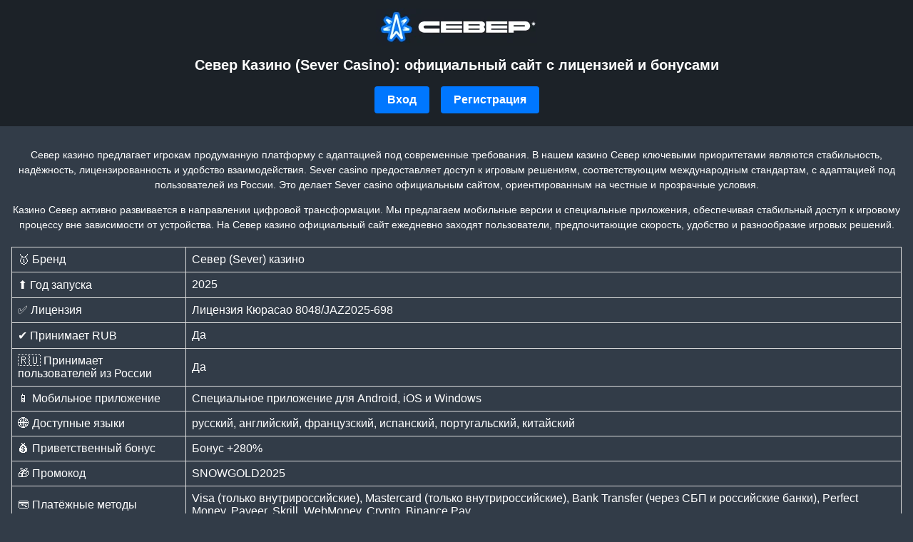

--- FILE ---
content_type: text/html
request_url: https://garderob-prestige.ru/
body_size: 2946
content:
<!doctype html>
<html lang="ru">
<head>
  <meta charset="utf-8">
  
  <title>Север Казино (Sever Casino): официальный сайт с лицензией и бонусами</title>
  <meta name="description" content="Север Казино (Sever Casino) — официальный сайт с лицензией, бонусами и рублевыми платежами. Присоединяйтесь к казино Север.">
  <meta name="keywords" content="Север казино, Sever casino, казино Север, казино Sever, Север казино официальный сайт, Sever casino официальный сайт">

		
		
		<meta name="viewport" content="width=device-width,minimum-scale=1,initial-scale=1">
		<link rel="shortcut icon" href="favicon.ico">
  
		<link rel="alternate" hreflang="x-default" href="https://garderob-prestige.ru/" />
<link rel="alternate" href="https://garderob-prestige.ru/ru-ru.html" hreflang="ru" />
<link rel="canonical" href="https://garderob-prestige.ru/ru-ru.html" />
  
<style>
    body {
      font-family: sans-serif;
      margin: 0;
      padding: 0;
      background: #323C48;
      color: #fff;
    }
    header, footer {
      text-align: center;
      padding: 12px;
      background: #1C2228;
      color: #fff;
    }
    .btn {
      display: inline-block;
      margin: 6px;
      padding: 10px 18px;
      border-radius: 4px;
      text-decoration: none;
      color: #fff;
    }
    .login, .register {
      background: #0077FF;
      font-weight: bold;
    }
    main {
      padding: 16px;
      text-align: center;
    }
    h1 {
      font-size: 20px;
      margin: 12px 0;
    }
    p {
      font-size: 14px;
      line-height: 1.5;
    }
    table {
      width: 100%;
      border-collapse: collapse;
      margin: 20px 0;
    }
    th, td {
      padding: 8px;
      text-align: left;
      border: 1px solid #ddd;
    }
    th {
      background-color: #1C2228;
    }
  </style>
  </head>
<body>
  <header>
  
  <a href="/"><img alt="Север казино"  src="logo.webp" title="Sever casino" ></a>
  

  
  
<h1>Север Казино (Sever Casino): официальный сайт с лицензией и бонусами</h1>
	
	
    <a href="/play.html" class="btn login">Вход</a>
    <a href="/play.html" class="btn register">Регистрация</a>

  </header>
  <main>

         

           

<p>Север казино предлагает игрокам продуманную платформу с адаптацией под современные требования. В нашем казино Север ключевыми приоритетами являются стабильность, надёжность, лицензированность и удобство взаимодействия. Sever casino предоставляет доступ к игровым решениям, соответствующим международным стандартам, с адаптацией под пользователей из России. Это делает Sever casino официальным сайтом, ориентированным на честные и прозрачные условия.</p>

<p>Казино Север активно развивается в направлении цифровой трансформации. Мы предлагаем мобильные версии и специальные приложения, обеспечивая стабильный доступ к игровому процессу вне зависимости от устройства. На Север казино официальный сайт ежедневно заходят пользователи, предпочитающие скорость, удобство и разнообразие игровых решений.</p>


<table border="1" cellpadding="10" cellspacing="0">
  <tbody>
    <tr><td>🥇 Бренд</td><td>Север (Sever) казино</td></tr>
    <tr><td>⬆ Год запуска</td><td>2025</td></tr>
    <tr><td>✅ Лицензия</td><td>Лицензия Кюрасао 8048/JAZ2025-698</td></tr>
    <tr><td>✔ Принимает RUB</td><td>Да</td></tr>
    <tr><td>🇷🇺 Принимает пользователей из России</td><td>Да</td></tr>
    <tr><td>📱 Мобильное приложение</td><td>Специальное приложение для Android, iOS и Windows</td></tr>
    <tr><td>🌐 Доступные языки</td><td>русский, английский, французский, испанский, португальский, китайский</td></tr>
    <tr><td>💰 Приветственный бонус</td><td>Бонус +280%</td></tr>
    <tr><td>🎁 Промокод</td><td>SNOWGOLD2025</td></tr>
    <tr><td>💳 Платёжные методы</td><td>Visa (только внутрироссийские), Mastercard (только внутрироссийские), Bank Transfer (через СБП и российские банки), Perfect Money, Payeer, Skrill, WebMoney, Crypto, Binance Pay</td></tr>
    <tr><td>💵 Поддерживаемые валюты</td><td>RUB, USD, EUR, криптовалюты</td></tr>
    <tr><td>🔽 Минимальный депозит</td><td>400 RUB</td></tr>
    <tr><td>🔽 Минимальный вывод</td><td>1000 RUB</td></tr>
    <tr><td>🎲 Услуги</td><td>Казино, live-дилеры, бинго, видеопокер, моментальные игры</td></tr>
    <tr><td>⚽ Типы ставок</td><td>Спорт, киберспорт, фэнтези-спорт, виртуальный теннис</td></tr>
    <tr><td>🔍 Служба поддержки</td><td>Чат, email, форма обратной связи</td></tr>
  </tbody>
</table>



		 
		 	<a href="/play.html" class="btn register">Актуальное зеркало</a>
    <a href="https://garderob-prestige.ru/ru-ru.html"  hreflang="ru-RU" lang="ru-RU" class="btn register">RU</a>
  </main>
  <footer>
    <p>© 2026 Север (Sever) казино. Этот веб-сайт принадлежит и управляется компанией Orbit Interactive Tech Ltd., регистрационный номер: 27465, юридический адрес: 9 Barrack Road, Белиз-Сити, Белиз. Sever casino лицензирован и регулируется Правительством Автономного Острова Анжуан, Союз Коморских Островов, и осуществляет деятельность по лицензии № ALSI-082309005-FI4.

</p>
  </footer>
<script defer src="https://static.cloudflareinsights.com/beacon.min.js/vcd15cbe7772f49c399c6a5babf22c1241717689176015" integrity="sha512-ZpsOmlRQV6y907TI0dKBHq9Md29nnaEIPlkf84rnaERnq6zvWvPUqr2ft8M1aS28oN72PdrCzSjY4U6VaAw1EQ==" data-cf-beacon='{"version":"2024.11.0","token":"aac5d17d8d474c629f24b8edcdc34c4c","r":1,"server_timing":{"name":{"cfCacheStatus":true,"cfEdge":true,"cfExtPri":true,"cfL4":true,"cfOrigin":true,"cfSpeedBrain":true},"location_startswith":null}}' crossorigin="anonymous"></script>
</body>
</html>
